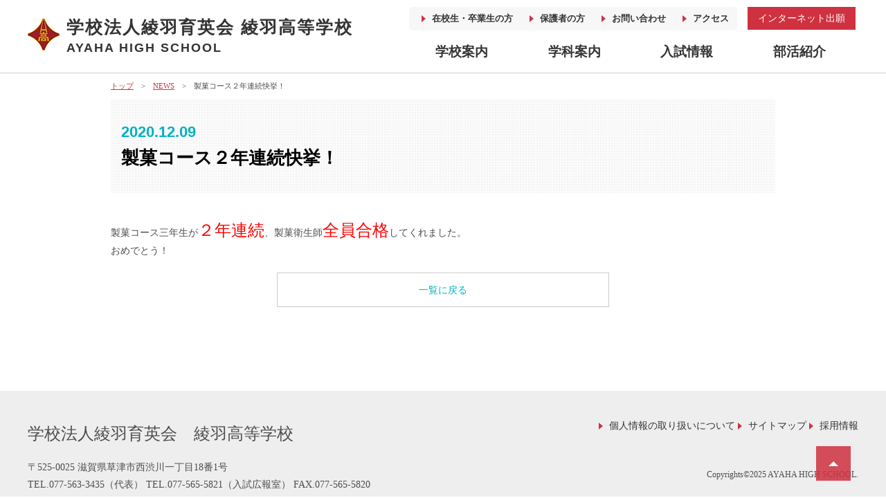

--- FILE ---
content_type: text/html; charset=UTF-8
request_url: https://www.ayaha.ed.jp/news/%E8%A3%BD%E8%8F%93%E3%82%B3%E3%83%BC%E3%82%B9%EF%BC%92%E5%B9%B4%E9%80%A3%E7%B6%9A%E5%BF%AB%E6%8C%99%EF%BC%81/
body_size: 18512
content:
<!DOCTYPE html>
<html>

<head>
	<!-- Google Tag Manager -->
	<script>
		(function(w, d, s, l, i) {
			w[l] = w[l] || [];
			w[l].push({
				'gtm.start': new Date().getTime(),
				event: 'gtm.js'
			});
			var f = d.getElementsByTagName(s)[0],
				j = d.createElement(s),
				dl = l != 'dataLayer' ? '&l=' + l : '';
			j.async = true;
			j.src =
				'https://www.googletagmanager.com/gtm.js?id=' + i + dl;
			f.parentNode.insertBefore(j, f);
		})(window, document, 'script', 'dataLayer', 'GTM-NG2FJM2');
	</script>
	<!-- End Google Tag Manager -->
	<meta charset="UTF-8">

	<meta name="Description" content="綾羽高等学校は滋賀県草津市にある全日制・昼間定時制・通信制の私立高校です。オープンキャンパスや入試情報を要チェック！" />
	<meta name="Keywords" content="綾羽高等学校,滋賀,草津市,高校,私立,インターン,全日制,通信制,定時制,あやは,アヤハ" />
	<link rel="index" href="https://www.ayaha.ed.jp/" />
	<link rel="stylesheet" type="text/css" href="https://www.ayaha.ed.jp/wp-content/themes/ayaha-pc/css/common.css?ver=20251006" />
		<!-- 使う画面が限定されるため、もし全ページ読み込みで不都合があれば、ページのslugなどで制御する -->
	<script type="text/javascript" src="https://www.ayaha.ed.jp/wp-content/themes/ayaha-pc/js/jquery-3.2.1.min.js?ver=20170928"></script>

			<script type="text/javascript" src="https://www.ayaha.ed.jp/wp-content/themes/ayaha-pc/js/slick.js?ver=20221018"></script>
	
	<title>製菓コース２年連続快挙！｜NEWS｜綾羽高等学校</title>
<meta name='robots' content='max-image-preview:large' />
	<script>
		var g_ajaxurl = 'https://www.ayaha.ed.jp/wp-admin/admin-ajax.php';
		var g_targetImgDir = "https://www.ayaha.ed.jp/wp-content/themes/ayaha-pc/images";
	</script>
<style id='wp-emoji-styles-inline-css' type='text/css'>

	img.wp-smiley, img.emoji {
		display: inline !important;
		border: none !important;
		box-shadow: none !important;
		height: 1em !important;
		width: 1em !important;
		margin: 0 0.07em !important;
		vertical-align: -0.1em !important;
		background: none !important;
		padding: 0 !important;
	}
</style>
<link rel='stylesheet' id='wp-block-library-css' href='https://www.ayaha.ed.jp/wp-includes/css/dist/block-library/style.min.css?ver=20255a3eb92909586c59be6a1b82ff5c' type='text/css' media='all' />
<style id='classic-theme-styles-inline-css' type='text/css'>
/*! This file is auto-generated */
.wp-block-button__link{color:#fff;background-color:#32373c;border-radius:9999px;box-shadow:none;text-decoration:none;padding:calc(.667em + 2px) calc(1.333em + 2px);font-size:1.125em}.wp-block-file__button{background:#32373c;color:#fff;text-decoration:none}
</style>
<style id='global-styles-inline-css' type='text/css'>
body{--wp--preset--color--black: #000000;--wp--preset--color--cyan-bluish-gray: #abb8c3;--wp--preset--color--white: #ffffff;--wp--preset--color--pale-pink: #f78da7;--wp--preset--color--vivid-red: #cf2e2e;--wp--preset--color--luminous-vivid-orange: #ff6900;--wp--preset--color--luminous-vivid-amber: #fcb900;--wp--preset--color--light-green-cyan: #7bdcb5;--wp--preset--color--vivid-green-cyan: #00d084;--wp--preset--color--pale-cyan-blue: #8ed1fc;--wp--preset--color--vivid-cyan-blue: #0693e3;--wp--preset--color--vivid-purple: #9b51e0;--wp--preset--gradient--vivid-cyan-blue-to-vivid-purple: linear-gradient(135deg,rgba(6,147,227,1) 0%,rgb(155,81,224) 100%);--wp--preset--gradient--light-green-cyan-to-vivid-green-cyan: linear-gradient(135deg,rgb(122,220,180) 0%,rgb(0,208,130) 100%);--wp--preset--gradient--luminous-vivid-amber-to-luminous-vivid-orange: linear-gradient(135deg,rgba(252,185,0,1) 0%,rgba(255,105,0,1) 100%);--wp--preset--gradient--luminous-vivid-orange-to-vivid-red: linear-gradient(135deg,rgba(255,105,0,1) 0%,rgb(207,46,46) 100%);--wp--preset--gradient--very-light-gray-to-cyan-bluish-gray: linear-gradient(135deg,rgb(238,238,238) 0%,rgb(169,184,195) 100%);--wp--preset--gradient--cool-to-warm-spectrum: linear-gradient(135deg,rgb(74,234,220) 0%,rgb(151,120,209) 20%,rgb(207,42,186) 40%,rgb(238,44,130) 60%,rgb(251,105,98) 80%,rgb(254,248,76) 100%);--wp--preset--gradient--blush-light-purple: linear-gradient(135deg,rgb(255,206,236) 0%,rgb(152,150,240) 100%);--wp--preset--gradient--blush-bordeaux: linear-gradient(135deg,rgb(254,205,165) 0%,rgb(254,45,45) 50%,rgb(107,0,62) 100%);--wp--preset--gradient--luminous-dusk: linear-gradient(135deg,rgb(255,203,112) 0%,rgb(199,81,192) 50%,rgb(65,88,208) 100%);--wp--preset--gradient--pale-ocean: linear-gradient(135deg,rgb(255,245,203) 0%,rgb(182,227,212) 50%,rgb(51,167,181) 100%);--wp--preset--gradient--electric-grass: linear-gradient(135deg,rgb(202,248,128) 0%,rgb(113,206,126) 100%);--wp--preset--gradient--midnight: linear-gradient(135deg,rgb(2,3,129) 0%,rgb(40,116,252) 100%);--wp--preset--font-size--small: 13px;--wp--preset--font-size--medium: 20px;--wp--preset--font-size--large: 36px;--wp--preset--font-size--x-large: 42px;--wp--preset--spacing--20: 0.44rem;--wp--preset--spacing--30: 0.67rem;--wp--preset--spacing--40: 1rem;--wp--preset--spacing--50: 1.5rem;--wp--preset--spacing--60: 2.25rem;--wp--preset--spacing--70: 3.38rem;--wp--preset--spacing--80: 5.06rem;--wp--preset--shadow--natural: 6px 6px 9px rgba(0, 0, 0, 0.2);--wp--preset--shadow--deep: 12px 12px 50px rgba(0, 0, 0, 0.4);--wp--preset--shadow--sharp: 6px 6px 0px rgba(0, 0, 0, 0.2);--wp--preset--shadow--outlined: 6px 6px 0px -3px rgba(255, 255, 255, 1), 6px 6px rgba(0, 0, 0, 1);--wp--preset--shadow--crisp: 6px 6px 0px rgba(0, 0, 0, 1);}:where(.is-layout-flex){gap: 0.5em;}:where(.is-layout-grid){gap: 0.5em;}body .is-layout-flex{display: flex;}body .is-layout-flex{flex-wrap: wrap;align-items: center;}body .is-layout-flex > *{margin: 0;}body .is-layout-grid{display: grid;}body .is-layout-grid > *{margin: 0;}:where(.wp-block-columns.is-layout-flex){gap: 2em;}:where(.wp-block-columns.is-layout-grid){gap: 2em;}:where(.wp-block-post-template.is-layout-flex){gap: 1.25em;}:where(.wp-block-post-template.is-layout-grid){gap: 1.25em;}.has-black-color{color: var(--wp--preset--color--black) !important;}.has-cyan-bluish-gray-color{color: var(--wp--preset--color--cyan-bluish-gray) !important;}.has-white-color{color: var(--wp--preset--color--white) !important;}.has-pale-pink-color{color: var(--wp--preset--color--pale-pink) !important;}.has-vivid-red-color{color: var(--wp--preset--color--vivid-red) !important;}.has-luminous-vivid-orange-color{color: var(--wp--preset--color--luminous-vivid-orange) !important;}.has-luminous-vivid-amber-color{color: var(--wp--preset--color--luminous-vivid-amber) !important;}.has-light-green-cyan-color{color: var(--wp--preset--color--light-green-cyan) !important;}.has-vivid-green-cyan-color{color: var(--wp--preset--color--vivid-green-cyan) !important;}.has-pale-cyan-blue-color{color: var(--wp--preset--color--pale-cyan-blue) !important;}.has-vivid-cyan-blue-color{color: var(--wp--preset--color--vivid-cyan-blue) !important;}.has-vivid-purple-color{color: var(--wp--preset--color--vivid-purple) !important;}.has-black-background-color{background-color: var(--wp--preset--color--black) !important;}.has-cyan-bluish-gray-background-color{background-color: var(--wp--preset--color--cyan-bluish-gray) !important;}.has-white-background-color{background-color: var(--wp--preset--color--white) !important;}.has-pale-pink-background-color{background-color: var(--wp--preset--color--pale-pink) !important;}.has-vivid-red-background-color{background-color: var(--wp--preset--color--vivid-red) !important;}.has-luminous-vivid-orange-background-color{background-color: var(--wp--preset--color--luminous-vivid-orange) !important;}.has-luminous-vivid-amber-background-color{background-color: var(--wp--preset--color--luminous-vivid-amber) !important;}.has-light-green-cyan-background-color{background-color: var(--wp--preset--color--light-green-cyan) !important;}.has-vivid-green-cyan-background-color{background-color: var(--wp--preset--color--vivid-green-cyan) !important;}.has-pale-cyan-blue-background-color{background-color: var(--wp--preset--color--pale-cyan-blue) !important;}.has-vivid-cyan-blue-background-color{background-color: var(--wp--preset--color--vivid-cyan-blue) !important;}.has-vivid-purple-background-color{background-color: var(--wp--preset--color--vivid-purple) !important;}.has-black-border-color{border-color: var(--wp--preset--color--black) !important;}.has-cyan-bluish-gray-border-color{border-color: var(--wp--preset--color--cyan-bluish-gray) !important;}.has-white-border-color{border-color: var(--wp--preset--color--white) !important;}.has-pale-pink-border-color{border-color: var(--wp--preset--color--pale-pink) !important;}.has-vivid-red-border-color{border-color: var(--wp--preset--color--vivid-red) !important;}.has-luminous-vivid-orange-border-color{border-color: var(--wp--preset--color--luminous-vivid-orange) !important;}.has-luminous-vivid-amber-border-color{border-color: var(--wp--preset--color--luminous-vivid-amber) !important;}.has-light-green-cyan-border-color{border-color: var(--wp--preset--color--light-green-cyan) !important;}.has-vivid-green-cyan-border-color{border-color: var(--wp--preset--color--vivid-green-cyan) !important;}.has-pale-cyan-blue-border-color{border-color: var(--wp--preset--color--pale-cyan-blue) !important;}.has-vivid-cyan-blue-border-color{border-color: var(--wp--preset--color--vivid-cyan-blue) !important;}.has-vivid-purple-border-color{border-color: var(--wp--preset--color--vivid-purple) !important;}.has-vivid-cyan-blue-to-vivid-purple-gradient-background{background: var(--wp--preset--gradient--vivid-cyan-blue-to-vivid-purple) !important;}.has-light-green-cyan-to-vivid-green-cyan-gradient-background{background: var(--wp--preset--gradient--light-green-cyan-to-vivid-green-cyan) !important;}.has-luminous-vivid-amber-to-luminous-vivid-orange-gradient-background{background: var(--wp--preset--gradient--luminous-vivid-amber-to-luminous-vivid-orange) !important;}.has-luminous-vivid-orange-to-vivid-red-gradient-background{background: var(--wp--preset--gradient--luminous-vivid-orange-to-vivid-red) !important;}.has-very-light-gray-to-cyan-bluish-gray-gradient-background{background: var(--wp--preset--gradient--very-light-gray-to-cyan-bluish-gray) !important;}.has-cool-to-warm-spectrum-gradient-background{background: var(--wp--preset--gradient--cool-to-warm-spectrum) !important;}.has-blush-light-purple-gradient-background{background: var(--wp--preset--gradient--blush-light-purple) !important;}.has-blush-bordeaux-gradient-background{background: var(--wp--preset--gradient--blush-bordeaux) !important;}.has-luminous-dusk-gradient-background{background: var(--wp--preset--gradient--luminous-dusk) !important;}.has-pale-ocean-gradient-background{background: var(--wp--preset--gradient--pale-ocean) !important;}.has-electric-grass-gradient-background{background: var(--wp--preset--gradient--electric-grass) !important;}.has-midnight-gradient-background{background: var(--wp--preset--gradient--midnight) !important;}.has-small-font-size{font-size: var(--wp--preset--font-size--small) !important;}.has-medium-font-size{font-size: var(--wp--preset--font-size--medium) !important;}.has-large-font-size{font-size: var(--wp--preset--font-size--large) !important;}.has-x-large-font-size{font-size: var(--wp--preset--font-size--x-large) !important;}
.wp-block-navigation a:where(:not(.wp-element-button)){color: inherit;}
:where(.wp-block-post-template.is-layout-flex){gap: 1.25em;}:where(.wp-block-post-template.is-layout-grid){gap: 1.25em;}
:where(.wp-block-columns.is-layout-flex){gap: 2em;}:where(.wp-block-columns.is-layout-grid){gap: 2em;}
.wp-block-pullquote{font-size: 1.5em;line-height: 1.6;}
</style>
<link rel='stylesheet' id='ayahapc-slug-css' href='https://www.ayaha.ed.jp/wp-content/themes/ayaha-pc/css/news.css?ver=466992734d9b97b0a4ded14091ba2206' type='text/css' media='all' />
<link rel="canonical" href="https://www.ayaha.ed.jp/news/%e8%a3%bd%e8%8f%93%e3%82%b3%e3%83%bc%e3%82%b9%ef%bc%92%e5%b9%b4%e9%80%a3%e7%b6%9a%e5%bf%ab%e6%8c%99%ef%bc%81/" />
<link rel='shortlink' href='https://www.ayaha.ed.jp/?p=1138' />
<link rel="alternate" type="application/json+oembed" href="https://www.ayaha.ed.jp/wp-json/oembed/1.0/embed?url=https%3A%2F%2Fwww.ayaha.ed.jp%2Fnews%2F%25e8%25a3%25bd%25e8%258f%2593%25e3%2582%25b3%25e3%2583%25bc%25e3%2582%25b9%25ef%25bc%2592%25e5%25b9%25b4%25e9%2580%25a3%25e7%25b6%259a%25e5%25bf%25ab%25e6%258c%2599%25ef%25bc%2581%2F" />
<link rel="alternate" type="text/xml+oembed" href="https://www.ayaha.ed.jp/wp-json/oembed/1.0/embed?url=https%3A%2F%2Fwww.ayaha.ed.jp%2Fnews%2F%25e8%25a3%25bd%25e8%258f%2593%25e3%2582%25b3%25e3%2583%25bc%25e3%2582%25b9%25ef%25bc%2592%25e5%25b9%25b4%25e9%2580%25a3%25e7%25b6%259a%25e5%25bf%25ab%25e6%258c%2599%25ef%25bc%2581%2F&#038;format=xml" />

		<script type="text/javascript" src="https://www.ayaha.ed.jp/wp-content/themes/ayaha-pc/js/common.js?ver=20240502"></script>
			<script type="text/javascript" src="https://www.ayaha.ed.jp/wp-content/themes/ayaha-pc/js/ga.js"></script>
		<meta name="google-site-verification" content="qghPsFnas5ZJlGO1lHdbo8-dj3igcOQecizr3WpGwvs" />

</head>


		
		<body id="news" class="">
			<!-- Google Tag Manager (noscript) -->
			<noscript><iframe src="https://www.googletagmanager.com/ns.html?id=GTM-NG2FJM2" height="0" width="0" style="display:none;visibility:hidden"></iframe></noscript>
			<!-- End Google Tag Manager (noscript) -->
		
		<div class="wrapper">

			<!-- ▽ここからヘッダー-->
			<header>
				<div class="header-in clearfix">
					<a href="https://www.ayaha.ed.jp" class="header-site-name">
						<span class="jp">学校法人綾羽育英会 綾羽高等学校</span>
						<span class="en">AYAHA HIGH SCHOOL</span>
					</a>

					<nav>
						<div class="nav_r_top">
							<ul class="header-sub-nav">
								<li><a href="/guide/students/" class="arrow">在校生・卒業生の方</a></li>
								<li><a href="/login/" target="_blank" class="arrow">保護者の方</a></li>
								<li><a href="/inquiry/" class="arrow">お問い合わせ</a></li>
								<li><a href="/guide/access/" class="arrow">アクセス</a></li>
							</ul>
							<p class="opc"><a href="https://mirai-compass.net/usr/ayahah/common/login.jsf" target="_blank">インターネット出願</a></p>
						</div>
						<ul class="header-global-nav">
							<li><a href="/guide/">学校案内</a></li>
							<li><a href="/course/">学科案内</a></li>
							<li><a href="/support/">入試情報</a></li>
							<li><a href="/club/">部活紹介</a></li>
						</ul>
					</nav>
				</div>
			</header>
			<!-- △ここまでヘッダー--><!-- ▽ここからサブナビ-->
<nav class="nav-all">	
<div class="nav-guide">
	<ul>
		<!--<li><a href="#">GO YOUR WAY</a></li>-->
		<li><a href="/guide/schoollife">スクールライフ</a></li>
		<li><a href="/guide/facilities">施設紹介</a></li>
		<li><a href="/guide/courseinfo">進路情報</a></li>
		<li><a href="/guide/internship">社会実習</a></li>
		<li><a href="/guide/schoolinfo">学校概要</a></li>
	</ul>
</div>

<div class="nav-course">
<ul>
  <li>全日制課程
    <ul class="all_time">
        <li><a href="/course/general">普通コース</a></li>
        <li><a href="/course/confectionery">製菓コース</a></li>
    </ul>
  </li>
  <li>昼間定時制課程
    <ul class="day_time">
        <li><a href="/course/cooking">食物調理科</a></li>
        <li><a href="/course/beauty">美容コース</a></li>
        <li><a href="/course/parttimegeneral">普通コース</a></li>
    </ul>
  </li>
  <li>通信制課程
    <ul class="weekend_time">
        <li><a href="/course/weekend">普通科</a></li>
    </ul>
  </li>
</ul>
</div>
<div class="nav-support">
	<ul>
		<li><a href="/support/opencampus">オープンキャンパス・学校説明会</a></li>
		<li><a href="/support/recruit">生徒募集要項</a></li>
		<li><a href="/support/recruit_we">通信制普通科募集要項</a></li>
	</ul>
</div>
<div class="nav-club">
	<ul>
		<li><a href="/club/soccer">サッカー部</a></li>
		<li><a href="/club/baseball">硬式野球部</a></li>
		<li><a href="/club/judo">柔道部</a></li>
		<li><a href="/club/volleyball">女子バレーボール部</a></li>
		<li><a href="/club/tennis">ソフトテニス部</a></li>
		<li><a href="/club/other">体育会系＆文科系部活</a></li>
	</ul>
</div>
</nav><!-- △ここまでサブナビ-->

<!-- ▽ここからコンテンツ-->
<div class="contents">
	<!-- InstanceBeginEditable name="contents" -->

	<p id="bread_crumb"><a href='https://www.ayaha.ed.jp'>トップ</a>&emsp;&gt;&emsp;<a href='https://www.ayaha.ed.jp/news'>NEWS</a>&emsp;&gt;&emsp;製菓コース２年連続快挙！</p>

	<div class="news-detail">

						<h1 class="plain_ttl"><span class="date_cat"><span class="date">2020.12.09</span>

											</span><span class="titile_txt">製菓コース２年連続快挙！</span></h1>

				
															<!-- 投稿パターンD　-->
						<div class="post box-d">
							<p><p>製菓コース三年生が<span style="font-size: 18pt; color: #ff0000;">２年連続</span>、製菓衛生師<span style="font-size: 18pt; color: #ff0000;">全員合格</span>してくれました。<br />
おめでとう！</p></p>
						</div>
												</div>
		<div class="more-btn-area"><a href="https://www.ayaha.ed.jp/news/">一覧に戻る</a></div>

	<!-- InstanceEndEditable -->
</div>

<!-- △ここまでコンテンツ-->


<!-- ▽ここからフッター-->
<footer>
  <div class="footer-in">
    <div class="footer-address"><strong>学校法人綾羽育英会　綾羽高等学校</strong>〒525-0025 滋賀県草津市西渋川一丁目18番1号<br>TEL.077-563-3435（代表） TEL.077-565-5821（入試広報室） FAX.077-565-5820</div>
    <div class="footer-link">
      <ul>
        <li><a href="/privacy/">個人情報の取り扱いについて</a></li>
        <li><a href="/sitemap/">サイトマップ</a></li>
        <li><a href="/recruit/">採用情報</a></li>
      </ul>
      <p class="copy">Copyrights&copy;2025 AYAHA HIGH SCHOOL.</p>
    </div>
  </div>
</footer>
<!-- △ここまでフッター-->

<div class="return-top"><a href="#" class="back tri"></a></div>
</div>



</body>

</html>


--- FILE ---
content_type: text/css
request_url: https://www.ayaha.ed.jp/wp-content/themes/ayaha-pc/css/common.css?ver=20251006
body_size: 22476
content:
@charset "utf-8";
/*---------------------------------*/
/* リセット */
/*---------------------------------*/

/* http://meyerweb.com/eric/tools/css/reset/ 
v2.0 | 20110126
License: none (public domain)
*/
html, body, div, span, applet, object, iframe,
h1, h2, h3, h4, h5, h6, p, blockquote, pre,
a, abbr, acronym, address, big, cite, code,
del, dfn, em, img, ins, kbd, q, s, samp,
small, strike, strong, sub, sup, tt, var,
b, u, i, center,
dl, dt, dd, ol, ul, li,
fieldset, form, label, legend,
table, caption, tbody, tfoot, thead, tr, th, td,
article, aside, canvas, details, embed, 
figure, figcaption, footer, header, hgroup, 
menu, nav, output, ruby, section, summary,
time, mark, audio, video, textarea {
margin: 0;
padding: 0;
border: 0;
font-size: 100%;
font: inherit;
vertical-align: baseline;
box-sizing: border-box;
word-wrap: break-word;
overflow-wrap: break-word;	
}
/* HTML5 display-role reset for older browsers */
article, aside, details, figcaption, figure, 
footer, header, hgroup, menu, nav, section {
display: block;
}
body {
line-height: 1;
}
ol, ul {
list-style: none;
}
blockquote, q {
quotes: none;
}
blockquote:before, blockquote:after,
q:before, q:after {
content: '';
content: none;
}
table {
border-collapse: collapse;
border-spacing: 0;
}


/*---------------------------------*/
/* 共通設定 */
/*---------------------------------*/
.inner{
	max-width:1200px;
	margin:0 auto;
}


/* クリアフィックス */
.clearfix:after {
	content: ".";
	display: block;
	clear: both;
	height: 0;
	visibility: hidden;
}

.clearfix {
	zoom: 1;
}
a{
	text-decoration: none;
	color:#333;
}
a:hover{
	transition: all 0.3s ease;
	opacity: 0.8;
}
.text_link{
	color:#3BB2C3!important;
	text-decoration: underline!important;
}
.attention{
	font-weight: bold;
	color:#C00!important;
}
body {
	color: #4d4d4d;
	-webkit-text-size-adjust:none;/*iPhoneの文字サイズ自動調整OFF*/
	font-size:14px;
	line-height: 1.6;
	font-family:"メイリオ", Meiryo,游ゴシック体, 'Yu Gothic', YuGothic,"ヒラギノ角ゴ Pro W3", "Hiragino Kaku Gothic Pro", Osaka, "ＭＳ Ｐゴシック", "MS PGothic", "sans-serif";
}
div.wrapper{
	position:relative;
}
div#wrapper {
	text-align: left;
}

#wrapper_web {
	text-align: center;
	margin-top:50px;
	margin-bottom:50px;	
}
#wrapper_web img{
	width:100%;
	height:auto;
}


div.contents {
	width:960px;
	margin: 0 auto;
/*	min-height:700px;*/
	min-height:calc(100vh - 155px);
}
body#sitemap .contents,
body#privacy .contents,
body#digital_book .contents,
body#news .contents,
body#movie .contents,
body#access .contents,
body#students .contents,
body#inquiry .contents,
.contents.error{
	padding-top:106px;
}



div.back-wrap{
	position:fixed;
	bottom:100px;
	right:90%;
	background-color:#cf3140;
	width:50px;
	height:50px;
}
.return-top{
	display: block;
	width:50px;
	height:50px;
	position:fixed;
	right:4%;
	bottom:3.5%;
	background-color:rgba(207,49,64,0.85);
	z-index:8;
	text-align:center;
	line-height:50px;
	transition-duration: 0.3s;
	transition-property: transform;
	cursor: pointer;
	text-decoration: none;
}
.return-top a.back{
	display: block;
	width:100%;
	height:100%;
}
.return-top a.back:before{
display: block;
	content: "";
	position: absolute;
	top: 40%;
	left: 18px;
	width: 0;
	height: 0;
	margin-top: -5px;
	border: 7px solid transparent;
	border-bottom: 7px solid #fff;		
}
.return-top:hover {
	transform: translateY(-5px);
}

.section_block{margin-bottom:40px;}
/*---------------------------------*/
/* ヘッダ */
/*---------------------------------*/
header{
	width:100%;
	height:106px;
	padding-top:10px;
	background-color:#fff;
	position:fixed;
	z-index:2;
	border-bottom:solid 1px #ccc;
	font-family: 游ゴシック体, 'Yu Gothic', YuGothic, 'ヒラギノ角ゴシック Pro', 'Hiragino Kaku Gothic Pro', メイリオ, Meiryo, Osaka, 'ＭＳ Ｐゴシック', 'MS PGothic', sans-serif;
	font-size:115%;
}
.header-in{
	width:1200px;
	margin:0 auto;
	-js-display: flex;
	display: flex;
}
/*
@media screen and (max-width:1199px){
  .header-in{
   width:1200px;
  }
}
*/
/*header1260px以下横スクロールに対応*/
@media screen and (max-width:1259px){
  header{
    min-width: 1200px;
    position: inherit;
  }
  .header-in{
    margin:0;
  }
}

.header-in a.header-site-name {
	float:left;
	display: block;
	margin-top:17px;
	color:#333;
	text-decoration: none;
	width:40%;
	height:100%;
	vertical-align: middle;
	font-family: 游ゴシック体, 'Yu Gothic', YuGothic, 'ヒラギノ角ゴシック Pro', 'Hiragino Kaku Gothic Pro', メイリオ, Meiryo, Osaka, 'ＭＳ Ｐゴシック', 'MS PGothic', sans-serif;
	font-weight: bold;
	letter-spacing: 2px;

}
.header-in a.header-site-name:before{
	content:url(../images/common/img_logo.png);
	width:46px;
	height:46px;
	float:left;
	margin-right:10px;
}
.header-in a.header-site-name span.jp{
	font-size:156%;
	display: inline-block;
	padding-top:3px;
	font-weight: 600;
	line-height:18px;
	margin-bottom:7px;
	float:left;
}
.header-in a.header-site-name span.en{
	display: block;
	font-size:18px;
	font-weight: bold;
	letter-spacing: 2px;
	float:left;
}
.header-in nav{
	width:60%;
    display: flex;
    flex-direction: column;
    align-items: flex-end;
}
.header-in nav ul{
	width:100%;
	float:right;
}
.header-in nav ul li{
	display: inline-block;
}
.nav_r_top {
  display: flex;
}
.header-in nav ul.header-sub-nav{
	margin-bottom:14px;
	-js-display: flex;
	display: flex;
	-webkit-justify-content: space-between; /* Safari */
	justify-content:         space-between;
}
.header-in nav ul.header-sub-nav li a{
	display: inline-block;
	font-size:86%;
	line-height:34px;
	font-weight: bold;
}

.header-in nav ul.header-sub-nav {
  background: #f7f7f7;
  border-radius: 5px;
}
.header-in nav ul.header-sub-nav li a {
    background: url(../images/common/img_arrow.png) no-repeat 0 center;
	background-size:6px 10px;
	padding-left:15px;
    margin:0 6px 0 18px;
    font-size: 0.8rem;
}
.header-in nav ul.header-sub-nav li:nth-child(4) a{
	margin-right:12px;
}
.header-in nav .opc{
  margin-left:15px;
}
.header-in nav .opc a{
	color:#fff;
	background-color:#cf3140;
	height: 33px;
  padding:0 15px;
  font-size: 0.9rem;
  width: 100%;
  word-break: keep-all;
  display: flex;
  align-items: center;
  justify-content: center;
  
}


.header-in nav ul.header-global-nav{
	width:650px;
	-js-display: flex;
	display: flex;
	-webkit-justify-content: space-around; /* Safari */
	justify-content: space-around;
}
.header-in nav ul.header-global-nav li a{
	font-size:115%;
	font-weight: bold;
	text-align: center;
	line-height:34px;
}


/* hover effect */

.header-in nav ul.header-global-nav li a{
  position: relative;
  display: inline-block;
  padding-bottom: 3px;
}

.header-in nav ul.header-global-nav li a:after{
  content: "";
  width: 100%;
  height: 2px;

  position: absolute;
  left: 0;
  bottom: 0;

  opacity: 0;
  transform: translate3d(0, 100%, 0);
  transition: transform .2s cubic-bezier(.84, .41, 0, 1.2), opacity .2s ease-out;
}

.header-in nav ul.header-global-nav li a:hover:after,
.header-in nav ul.header-global-nav li a:focus:after{
  opacity: 1;
  transform: translate3d(0, 0, 0);
}

.header-in nav ul.header-global-nav li a:focus{
	outline: none;
}
.header-in nav ul.header-global-nav li a:hover, .header-in nav ul.header-global-nav li a:focus{
	color:#000;
}
.header-in nav ul.header-global-nav li a:after{
	background-color:#cf3140;
}
body#guide-index .header-in nav ul.header-global-nav li:nth-child(1) a:after,
body#course-index .header-in nav ul.header-global-nav li:nth-child(2) a:after,
body#support-index .header-in nav ul.header-global-nav li:nth-child(3) a:after,
body#club-index .header-in nav ul.header-global-nav li:nth-child(4) a:after{
	opacity:1;
  transform: translate3d(0, 0, 0);
}


/*---------------------------------*/
/* フッタ */
/*---------------------------------*/
footer{
	width:100%;
	min-width:1200px;
	background-color:#eee;
	padding:40px 0 5px 0;
}
.footer-in{
	max-width:1200px;
	margin:0 auto;
	width:100%;
}
.footer-in:after{
	content:"";
	display: block;
	clear:both;
}
.footer-address{
	float:left;
	line-height:1.8;
}
.footer-address strong{
	display: block;
	margin-bottom:15px;
	font-family: "ＭＳ Ｐ明朝", "MS PMincho","ヒラギノ明朝 Pro W3", "Hiragino Mincho Pro", "serif";
	font-size:174%;
}
.footer-link{
	float:right;
	text-align: right;
}
.footer-link p.alignR a{
	position:relative;
	background-color:#00B2C2;
	color:#fff;
	font-size:129%;
	display: inline-block;
	padding:15px 0px 15px 20px;
	width:80%;
	text-align: center;
	margin:10px 0 20px 0;
}
.footer-link p.alignR a:after{
	content: "";
	position: absolute;
	top: 45%;
	left: 20%;
	width: 0;
	height: 0;
	margin-top: -5px;
	border: 7px solid transparent;
	border-left: 7px solid #fff;
}
.footer-link ul li{
	display: inline-block;
}
.footer-link ul li a{
	padding-left:15px;
	background:url(../images/common/img_arrow.png) no-repeat 0 center;
	background-size:6px 10px;
}
.footer-in p.copy{
	letter-spacing: 0;
	width:100%;
	font-size:86%;
	text-align: right;
	margin:50px 0 5px 0;
}

/*---------------------------------*/
/* コンテンツ */
/*---------------------------------*/
p#bread_crumb {
	font-size: 11px;
	margin: 10px 0;
}
p#bread_crumb a{
	color:#CF3241;
	text-decoration: underline;
}
#main_visual {
	box-sizing: content-box;
	width: 940px;
	height: 307px;
	padding: 10px;
	background: url(../images/common/bg_main_visual.gif) no-repeat;
	padding-bottom: 30px;
	margin-bottom: 30px;
	border-bottom: 1px solid #9B9B9B;
}

#main_visual_plain {/*枠なしのメインビジュアル*/
	margin-bottom: 30px;
}


h1,h2,h3,h4{
	font-family: 游ゴシック体, 'Yu Gothic', YuGothic, 'ヒラギノ角ゴシック Pro', 'Hiragino Kaku Gothic Pro', メイリオ, Meiryo, Osaka, 'ＭＳ Ｐゴシック', 'MS PGothic', sans-serif;
	font-weight: bold;
}
.plain_ttl {
	color:#000;
	font-size:186%;
	font-weight: 800;
	padding:30px 0 30px 15px;
	margin-bottom: 35px;
background: -moz-radial-gradient(circle farthest-side, #fff, #fff 50%, #f7f7f7 50%, #f7f7f7);  
    background: -webkit-radial-gradient(circle farthest-side, #fff, #fff 50%, #f7f7f7 50%, #f7f7f7);
    background: radial-gradient(circle farthest-side, #fff, #fff 50%, #f7f7f7 50%, #f7f7f7); 
    -moz-background-size: 4px 4px;
    -webkit-background-size: 4px 4px;
    background-size: 4px 4px;
}

.plain_ttl_s {
	margin-bottom: 30px;
	font-size:150%;
	font-weight: bold;
	color:#000;
	font-family: 游ゴシック体, 'Yu Gothic', YuGothic, 'ヒラギノ角ゴシック Pro', 'Hiragino Kaku Gothic Pro', メイリオ, Meiryo, Osaka, 'ＭＳ Ｐゴシック', 'MS PGothic', sans-serif;
	letter-spacing: 1px;
}

.fl-r{float:right;}
.fl-l{float:left;}

.fs10{font-size:79%;}
.fs12{font-size:86%;}
.fs14{font-size:100%;}
.fs16{font-size:115%;}
.fs18{font-size:129%;}
.fs20{font-size:143%;}
.fs22{font-size:158%;}
.fs24{font-size:172%;}
.fs26{font-size:186%;}
.fs28{font-size:200%;}
.fs30{font-size:215%;}
.fs32{font-size:229%;}

.min{
	font-family: "ＭＳ Ｐ明朝", "MS PMincho","ヒラギノ明朝 Pro W3", "Hiragino Mincho Pro", "serif";
	font-weight: bold;
}

.btm10{margin-bottom:10px;}
.btm15{margin-bottom:15px;}
.btm20{margin-bottom:20px;}
.btm30{margin-bottom:30px;}
.btm40{margin-bottom:40px;}
.btm50{margin-bottom:50px;}
.lft10{margin-left:10px;}
.lft15{margin-left:15px;}
.lft20{margin-left:20px;}
.lft30{margin-left:30px;}
.lft40{margin-left:40px;}
.lft150{margin-left:150px;}
.rgt10{margin-right:10px;}
.rgt15{margin-right:15px;}
.rgt20{margin-right:20px;}
.rgt30{margin-right:30px;}
.rgt40{margin-right:40px;}
.rgt150{margin-right:150px;}
.top10{margin-top:10px;}
.top15{margin-top:15px;}
.top20{margin-top:20px;}
.top30{margin-top:30px;}
.top40{margin-top:40px;}

.w10p{width:10%;}
.w20p{width:20%;}
.w25p{width:25%;}
.w30p{width:30%;}
.w40p{width:40%;}
.w50p{width:50%;}
.w60p{width:60%;}
.w70p{width:70%;}
.w75p{width:75%;}
.w80p{width:80%;}
.w90p{width:90%;}
.w100p{width:100%;}

.w25{width:30px;}
.w50{width:50px;}
.w75{width:75px;}
.w100{width:100px;}
.w125{width:125px;}
.w150{width:150px;}
.w175{width:175px;}
.w200{width:200px;}
.w250{width:250px;}
.w300{width:300px;}
.w350{width:350px;}

.center_box{
	margin:0 auto;
}

.flex_box{
	display: flex;
}
.num_list{
	margin-left:40px;
}
.num_list li{
	margin-bottom:15px;
	list-style: decimal;
}
.pdf_list{
	margin:0 0 30px 20px;
}
.pdf_list li{
	background:url(../images/common/img_icon_pdf.png) no-repeat 0 center;
	background-size:24px 24px;
}
.pdf_list li a{
	display: inline-block;
	padding:10px 0 10px 30px;
	text-decoration: underline;
	color:#3bb2c3;
}
.pdf_list li a:hover,
.outer_link:hover{
	color:#194f98;
}

.outer_link{
	display:inline-block;
	color:#3BB2C3;
	padding-right:30px;
	background:url(../images/common/img_link.png) no-repeat right center;
	background-size:16px 16px;
}
.btn-area{
	text-align: center;
}
.btn-area input[type="submit"],
.btn-area a.btn{
	display: inline-block;
	-webkit-appearance: none;
	-moz-appearance: none;
	appearance: none;
	min-width:200px;
    background: #23bae7;
	color:#fff;
	padding:10px 30px;
	font-size:115%;
	border:none;
}
.btn-area input[type="submit"]:hover,
.btn-area a.btn:hover{
	opacity: 0.8;
}
.btn-area a.btn.back,
.btn-area input.back{
	background-color:#818181;
	min-width:120px;
}
.msg-box{
	border:solid 1px #ccc;
	padding:30px;
	margin:100px auto;
	width:80%;
}
.contents.error .msg-box h2{
	font-size:143%;
	margin-bottom:15px;
}

.alignL{text-align:left;}
.alignR{text-align:right;}
.alignC{text-align:center;}


/*カテゴリインデックスページのメニューボタン*/
ul.menu_btn {
	 width: 980px;
	 margin-right: -20px;
	 overflow: hidden;
	 _zoom: 1;
	 margin-bottom: 50px;
}
 
ul.menu_btn li {	
	float: left;
	margin-right: 20px;
	margin-bottom: 20px;
}

ul.menu_btn li:last-child {
	margin-right: 0;
}

ul.menu_btn li a {
	display: block;
	width: auto;
	height: 150px;	
	border: 1px solid #9b9b9b;
}

ul.menu_btn li#btn_long a {
	width: 715px;
	height: 150px;	
}

ul.menu_btn li a:hover {
	border: 1px solid #000;
}


ul.guidemenu_btn {
	 width: 980px;
	 margin-right: -20px;
	 overflow: hidden;
	 _zoom: 1;
	 margin-bottom: 50px;
}
ul.guidemenu_btn *{
	box-sizing: border-box;
} 
ul.guidemenu_btn li {	
	float: left;
	margin-right: 17px;
	margin-bottom: 20px;
}

ul.guidemenu_btn li a {
	display: block;
	width: 308px;
	height: 152px;	
	border: 1px solid #9b9b9b;
}

ul.guidemenu_btn li#btn_long a {
	width: 468px;
	height: 150px;	
}

ul.guidemenu_btn li a:hover {
	border: 1px solid #000;
}
/*3カラム構成リスト*/
ul.three_column_list {
	 width: 1005px;
	 margin-right: -45px;
	 overflow: hidden;
	 _zoom: 1;
}
 
ul.three_column_list li {
	width: 290px;
	float: left;
	margin-right: 45px;
}

/*3カラム構成リスト2*/
ul.three_column_list_2 {
	 width: 990px;
	 margin-right: -30px;
	 overflow: hidden;
	 _zoom: 1;
}
 
ul.three_column_list_2 li {
	width: 300px;
	float: left;
	margin-right: 30px;
}

/*2カラム構成リスト*/
ul.two_column_list {
	 width: 1000px;
	 margin-right: -40px;
	 overflow: hidden;
	 _zoom: 1;
}
 
ul.two_column_list li {
	width: 460px;
	float: left;
	margin-right: 40px;
}

/*2カラム構成コンテンツ*/
div.two_column_section {
}

div.half_section_left {
	width: 460px;
	float: left;
}

div.half_section_right {
	width: 460px;
	float: right;
}

.p_last {
	margin-bottom: 40px;
}

.paragraph {
	margin-bottom: 1em;
}

.b{
	font-weight: bold;
}
.inner_link{
	background-color:#f7f7f7;
	display: flex;
	justify-content: space-between;
	padding:0 15px;
	margin-bottom:20px;
}
.inner_link li{
	display: inline-block;	
}
.inner_link li a{
	color:#3bb2c3;
	text-decoration: underline;
	font-weight: bold;
	padding:12px 0;
	text-align:center;
	line-height:36px;
}


/*テーブル*/
table.base_table {
	border: 1px solid #9b9b9b;
	width: 100%;
	margin-bottom: 50px;
}

table.base_table tr td,
table.base_table tr th {
	border-bottom: 1px dotted #9b9b9b;
	padding: 5px 10px;
}

table.base_table tr th {
	background: #e3e3e3;
	border-right: 1px solid #9b9b9b;
	white-space: nowrap;
}


/*--追加20170626ここから------------------------------*/
table.base_table tr th.kai {
	background: #e3e3e3;
	border-right: 1px solid #9b9b9b;
	white-space: nowrap;
	text-align: center;
}


/*---------------------------------*/
/* 下層　サブナビ */
/*---------------------------------*/

.nav-all>div{
	display: none;
	padding-top:106px;
	margin:0 auto;
	font-size:86%;
	text-align:center;
	background-color:#f7f7f7;
	min-width:960px;
}
body.guide .nav-all div.nav-guide{
	padding-top:116px;
	display: block;
}
body.course .nav-all div.nav-course{
	padding-top:116px;
	display: block;
	font-size:86%;
}

body.course .nav-all div.nav-course ul > li > ul > li {
	margin:0;
}
body.course .nav-all div.nav-course ul > li > ul > li:not(:last-child) a{
	border-right:none;
}
body.course .nav-all div.nav-course > ul > li:first-child {
	width:31%

}
body.course .nav-all div.nav-course > ul > li:nth-child(2) {
	width:46.5%
}
body.course .nav-all div.nav-course > ul > li:last-child {
	width:15.5%
}


/* IE */
_:-ms-lang(x)::-ms-backdrop, body.course .nav-all div.nav-course > ul > li:not(:last-child){
  margin-right: 20px;
}


body.support .nav-all div.nav-support{
	padding-top:116px;
	display: block;
}
body.club .nav-all div.nav-club{
	padding-top:116px;
	display: block;
}

.nav-all>div ul{
	-js-display: flex;
	display: flex;
	margin:0 auto;
	max-width:960px;
	-webkit-justify-content: space-between; /* Safari */
	justify-content:         space-between;
}
/*
.nav-all>div ul li ul{
	-js-display: flex;
	display: flex;
	flex-grow: 1;
	align-items: stretch;
}
*/

.nav-all>div ul li a{
	display: inline-block;
	border:solid 1px #ccc;
	text-align: center;
	line-height:40px;
/*	padding:0 18px;*/
	position:relative;
	height:40px;
	margin-bottom: 10px;
}

/*コースのサブナビのみ*/
body.course .nav-all > div > ul {
  max-width: 1000px;
}
body.course .nav-all >div > ul > li a {
  line-height:32px;
  height:32px;
  margin:5px 0 15px;
}


.nav-guide ul li,
.nav-support ul li,
.nav-club ul li,
.nav-course ul li{
	width:100%;
	margin:0 2px;
}
/* IE10対応*/
@media all and (-ms-high-contrast:none){
.nav-course ul li,
.nav-guide ul li,
.nav-support ul li,
.nav-club ul li{
	width:auto;
	max-width:100%;
	-webkit-flex-grow : 1;
	-ms-flex-grow     : 1;
	flex-grow         : 1;
	}
}
.nav-course ul li a,
.nav-guide ul li a,
.nav-support ul li a,
.nav-club ul li a{
	border:solid 1px #ccc;
	border-right:none;
	margin-right:0;
	position:relative;
	background-color:#fff;
	width:100%;
}

/* 学科紹介　固有　*/
/*
.nav-course>ul>li{
	line-height:22px;
}
.nav-course ul li span{
	font-weight: bold;
	font-size:92%;
}
.nav-course ul li ul li:last-child a{
	border-right:solid 1px #ccc;
}
*/

/* 綾羽高校について　固有　*/
.nav-guide ul li a,
.nav-support ul li a,
.nav-club ul li a{
	border:solid 1px #ccc;
	border-right:none;
	margin-right:0;
	position:relative;
}
.nav-course ul li a:hover,
.nav-guide ul li a:hover,
.nav-support ul li a:hover,
.nav-club ul li a:hover{
	border-bottom:solid 2px #CF3140;
	transition: none;
}

body#general div.nav-course ul.all_time li:nth-child(1) a,
/* body#it div.nav-course ul.all_time li:nth-child(2) a, */
body#confectionery div.nav-course ul.all_time li:nth-child(2) a,
/* body#welfare div.nav-course ul.all_time li:nth-child(4) a, */
body#cooking div.nav-course ul.day_time li:nth-child(1) a,
body#beauty div.nav-course ul.day_time li:nth-child(2) a,
body#parttimegeneral div.nav-course ul.day_time li:nth-child(3) a,
body#weekend div.nav-course ul.weekend_time li:nth-child(1) a{
	border-bottom:solid 2px #CF3140;
}

body#schoollife div.nav-guide ul li:nth-child(1) a,
body#facilities div.nav-guide ul li:nth-child(2) a,
body#courseinfo div.nav-guide ul li:nth-child(3) a,
body#internship div.nav-guide ul li:nth-child(4) a,
body#schoolinfo div.nav-guide ul li:nth-child(5) a{
	border-bottom:solid 2px #CF3140;
}

body#opencampus div.nav-support ul li:nth-child(1) a,
body#recruit div.nav-support ul li:nth-child(2) a,
body#recruit_we div.nav-support ul li:nth-child(3) a,
body#reference div.nav-support ul li:nth-child(4) a{
	border-bottom:solid 2px #CF3140;
}

body#soccer div.nav-club ul li:nth-child(1) a,
body#baseball div.nav-club ul li:nth-child(2) a,
body#judo div.nav-club ul li:nth-child(3) a,
body#volleyball div.nav-club ul li:nth-child(4) a,
body#tennis div.nav-club ul li:nth-child(5) a,
body#other div.nav-club ul li:nth-child(6) a{
	border-bottom:solid 2px #CF3140;
}


.movie{
	margin-bottom:50px;
}
.movie .img{
	width:100%;
	height:500px;
	margin-bottom:10px;
}
.movie .img img{
	width:100%;
	height:auto;
}
.movie h2{
	font-size:115%;
	margin-bottom:10px;
}

ol#privacy_list {
}

ol#privacy_list li {
	list-style: decimal inside;
	padding-left: 1.5em;
	text-indent: -1.5em;
	margin-bottom: 10px;
}


/* 下層　サブナビ 追記20220913*/
@media screen and (max-width:1259px){
  div.contents{
    min-height: calc(100vh - 270px);
  }
  body#sitemap .contents,
body#privacy .contents,
body#digital_book .contents,
body#news .contents,
body#movie .contents,
body#access .contents,
body#students .contents,
body#inquiry .contents,
  .contents.error{
    padding-top:0;
  }
  .nav-all>div,body.guide .nav-all div.nav-guide,body.course .nav-all div.nav-course,body.support .nav-all div.nav-support,body.club .nav-all div.nav-club{
    padding-top:10px;
  }
}

--- FILE ---
content_type: text/css
request_url: https://www.ayaha.ed.jp/wp-content/themes/ayaha-pc/css/news.css?ver=466992734d9b97b0a4ded14091ba2206
body_size: 3345
content:
@charset "utf-8";
/*---------------------------------*/
/* 新着情報一覧 */
/*---------------------------------*/
h1 span.date_cat{
  display: flex;
  align-items: center;
}
h1 span.date{
	color:#00B2C2;
	font-size:86%;
}
h1 span.cat{
    margin-left: 10px;
    padding: 2px 10px;
    text-align: center;
    color: #fff;
    background: #ccc;
    border-radius: 3px;
    font-size: 0.7rem;
}

/* Chrome */
_:lang(x)::-internal-media-controls-overlay-cast-button, h1 span.cat {
  margin-bottom: 3px;
}
/* IE */
_:-ms-lang(x)::-ms-backdrop, h1 span.cat{
  margin-bottom: 7px;
  padding: 5px 10px 2px;
}
h1 span.cat.news_info {
  background: #d0c34d;
}
h1 span.cat.news_school {
  background: #f0a44b;
}
h1 span.cat.news_club {
  background: #57c6ef;
}
h1 span.cat.news_exam {
  background: #e28784;
}

.news-list {
	margin-bottom: 20px;
	display: flex;
	flex-wrap: wrap;
	-webkit-justify-content: space-between;
	justify-content: space-between;
}
.news-list li{
	width:49%;
	margin-bottom:20px;
}
.news-list li a{
	display: flex;
	padding:10px;
	border:solid 1px #ccc;
}
.news-list li a:hover{
	background-color:#f1f1f1;
}
.news-list li a:hover .img{
	background-color:#fff;
}
.news-list li a *{
	letter-spacing: 0;
}
.news-list li a .img{
	width:30%;
	height:120px;
	margin-right:15px;
	vertical-align: middle;
	overflow: hidden;
	position:relative;
	background-color:#fff;
}

.news-list li a .no-img{
	width:30%;
	height:120px;
	margin-right:15px;
	vertical-align: middle;
	overflow: hidden;
	position:relative;
	background-color:#fff;
	border: 2px solid #00b2c2;
	text-align: center;
}

.news-list li a .no-img:before{
	content:"Ayaha News";
	/*color:#aaa;*/
	color:#00b2c2;
	font-size:12px;
	position:absolute;
	top:45%;
	left:0;
	width:100%;
}

.news-list li a .img img{
	width:auto;
	height:100%;
}
.news-list li a .txt{
	width:65%;
	vertical-align: middle;
}
.news-list li a .txt span:nth-child(1){
	color:#00B2C2;
	font-weight: bold;
}
.news-list li a .txt span:nth-child(2){
	font-weight: bold;
	display: block;
	font-size:115%;
}
.more-btn-area{
	text-align: center;
	margin-bottom:50px;
}
.more-btn-area a{
	width:50%;
	border:solid 1px #ccc;
	display: inline-block;
	color:#00B2C2;
	line-height:50px;
	height:50px;
	padding:0 30px;
}
.more-btn-area a:hover{
	background-color:#f1f1f1;
}

.news-detail .post{
	margin:0 auto 20px auto;
	line-height:1.6;
}
.news-detail .img img{
	width:100%;
	height:auto;
	display: inline-block;
}
.box-b,.box-c{
	display: flex;
	flex-flow:row nowrap;
}
.news-detail .box-a .img{
	width:100%;
}
.news-detail .box-b .img{
	width:37%;
	margin-right:3%;
}
.news-detail .box-c .img{
	width:37%;
	margin-left:3%;
}
.news-detail .box-b>div,
.news-detail .box-c>div{
	width:60%;
}


/* エディタ内部用CSS　*/
.news-detail .post h1{font-size:215%;}
.news-detail .post h2{font-size:186%;}
.news-detail .post h3{font-size:158%;}
.news-detail .post h4{font-size:129%;}
.news-detail .post h5{font-size:100%;}

.news-detail .post p{
	margin-bottom:1em;
	line-height:1.6;
}
.news-detail .post a{
	text-decoration: underline;
	color:#3300FF;
}
.news-detail .post strong,
.news-detail .post em{
	font-weight: bold;
}




--- FILE ---
content_type: text/plain
request_url: https://www.google-analytics.com/j/collect?v=1&_v=j102&a=1639114055&t=pageview&_s=1&dl=https%3A%2F%2Fwww.ayaha.ed.jp%2Fnews%2F%25E8%25A3%25BD%25E8%258F%2593%25E3%2582%25B3%25E3%2583%25BC%25E3%2582%25B9%25EF%25BC%2592%25E5%25B9%25B4%25E9%2580%25A3%25E7%25B6%259A%25E5%25BF%25AB%25E6%258C%2599%25EF%25BC%2581%2F&ul=en-us%40posix&dt=%E8%A3%BD%E8%8F%93%E3%82%B3%E3%83%BC%E3%82%B9%EF%BC%92%E5%B9%B4%E9%80%A3%E7%B6%9A%E5%BF%AB%E6%8C%99%EF%BC%81%EF%BD%9CNEWS%EF%BD%9C%E7%B6%BE%E7%BE%BD%E9%AB%98%E7%AD%89%E5%AD%A6%E6%A0%A1&sr=1280x720&vp=1280x720&_u=IEBAAEABAAAAACAAI~&jid=1614225194&gjid=1463564461&cid=1504213620.1765936381&tid=UA-85220751-1&_gid=470725636.1765936381&_r=1&_slc=1&z=1622474955
body_size: -449
content:
2,cG-HD2X3T75JF

--- FILE ---
content_type: application/javascript
request_url: https://www.ayaha.ed.jp/wp-content/themes/ayaha-pc/js/common.js?ver=20240502
body_size: 4728
content:
/**
 * ページ内スクロール処理
 */
$(function () {
	// #で始まるアンカーをクリックした場合に処理
	$('a[href^="#"]').click(function () {
		// スクロールの速度
		var speed = 400; // ミリ秒
		// 移動先を取得
		var href = $(this).attr("href");
		var target = $(href == "#" || href == "" ? 'html' : href);
		// 移動先を数値で取得
		var position = target.offset().top;
		if ($(this).hasClass("back")) {
			$('body,html').animate({ scrollTop: 0 }, speed, 'swing');
		} else {
			position -= $('header').outerHeight();
			// スムーススクロール
			$('body,html').animate({ scrollTop: position }, speed, 'swing');
		}
		return false;
	});

	var url = location.href;
	if (url.indexOf('#') != -1) {
		var targetId = url.split('#');
		var position = $('#' + targetId[1]).offset().top;
		position -= $('header').outerHeight();
		$('html,body').scrollTop(position);
	}
});

/**
 * スマホページ綾羽高校について => 進路情報 => パソコンのページを見るについてpc-switcher がクッキーに登録されてブラウザを閉じないと(アプリ自体を閉じる)
 * 長期間 スマホでもpcページが表示されてしまうため、該当クッキーを削除する
 */
$(function () {
	function deleteCookie(name, path, domain) {
		/**
		 * 機能：クッキーを捨てる（消去する）
		 * 引数：name:キー（""を指定した場合は参照可能なキーすべて。ただしDOMAIN,PATHが一致しない限りは削除できない）
		 * 引数：path:クッキーを書き込むPath（省略時は実行パス）
		 * 引数：domain:クッキーを書き込むDomain（省略時は実行ドメイン）
		 * 戻値：なし
		 */
		var exp = new Date();
		exp.setTime(exp.getTime() - 1);
		if (name != "") {
			//nameを指定した場合はそのクッキーだけを消去する
			var cookie = escape(name) + "=xxx;" + "expires=" + exp.toUTCString() + ((path == null) ? "" : ";path=" + path) + ((domain == null) ? "" : ";domain=" + domain);
			//alert(cookie);
			document.cookie = cookie;
		} else {
			//nameを省略した場合は参照可能なすべてのクッキーの消去を試みる
			var arrName = getArrayCookie("name");
			for (i = 0; i < arrName.length; i++) {
				deleteCookie(arrName[i], path, domain);
			}
		}
	}

	//cookie値を連想配列として取得する
	function getCookieArray() {
		var arr = new Array();
		if (document.cookie != '') {
			var tmp = document.cookie.split('; ');
			for (var i = 0; i < tmp.length; i++) {
				var data = tmp[i].split('=');
				arr[data[0]] = decodeURIComponent(data[1]);
			}
		}
		return arr;
	}

	var cookieArr = getCookieArray();
	if (cookieArr["pc-switcher"]) {
		deleteCookie("pc-switcher", "/");
	}
});

/**
 * news のもっと読む動的リスト追加処理
 * https://www.tipdip.jp/tips_posts/production/1685/
 */
$(function () {
	var g_cstmPaged = 2;
	var g_loadTxt = '<img src="' + g_targetImgDir + '/common/loading.gif" alt="Now Loading...">';
	var g_jsonPath = g_ajaxurl;
	var setMore = $('#btnMore');
	var url = location.pathname;

	if (setMore && url.includes("news")) {

		//もっと見るボタン押下時に表示する
		setMore.click(function () {

			setMore.after('<div id="nowLoading">' + g_loadTxt + '</div>');
			setMore.hide();

			$.ajax({
				type: 'POST',
				url: g_jsonPath,
				dataType: 'json',
				data: {
					action: 'cstmtheme_get_newsinfo',
					paged: g_cstmPaged,
					cate: $(this).attr("class"),
				},
				success: function (data) {
					if (data) {
						for (var i = 0; i < data["obj_list"].length; i++) {
							$(data["obj_list"][i].ul_parts).appendTo('ul#news_list').css({ opacity: '0' }).animate({ opacity: '1' }, 500);
						}
						g_cstmPaged++;
					} else {
						g_cstmPaged = null;
					}

					if (!g_cstmPaged || data["all_page_count"] == g_cstmPaged || data["obj_list"].length < 10) {
						g_cstmPaged = null;
						setMore.hide();
					}
					else {
						setMore.show();
					}
				}, //success
				complete: function () {
					$('#nowLoading').each(function () {
						$(this).remove();
					});

					return false;
				} //complete
			});
			return false;
		}); //End もっと見るボタン押下時の動作処理終了
	}
});

//スライダー
$(function () {
	$('.top_slider').slick({
		autoplay: true,
		autoplaySpeed: 4000,
		dots: true,
		arrows: true,
		centerMode: true,
		centerPadding: '0px',
		slidesToShow: 1,
		variableWidth: true,
		appendDots: $('.dots'),
		infinite: true,
		responsive: [
			{
				breakpoint: 1070, // 1070px以下のサイズに適用
				settings: {
					centerMode: false,
					slidesToShow: 1,
					variableWidth: false,
				},
			},
		],
	});
});
